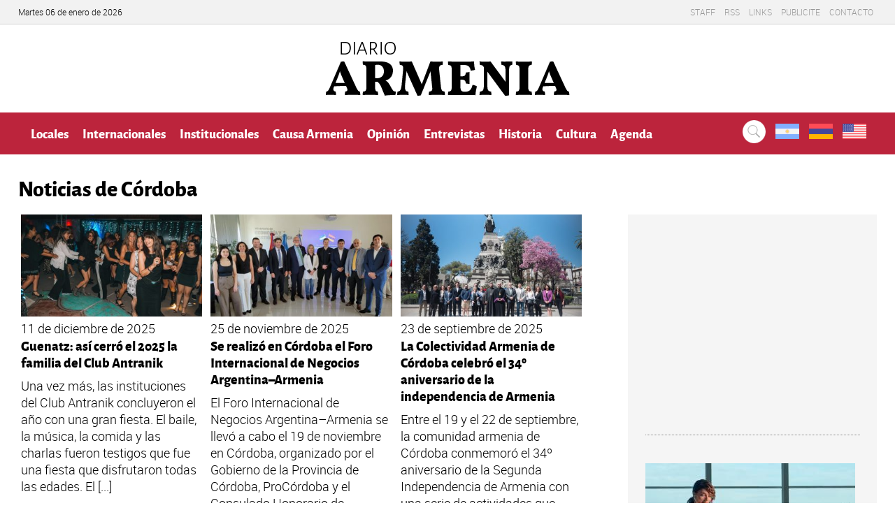

--- FILE ---
content_type: text/html; charset=UTF-8
request_url: https://www.diarioarmenia.org.ar/category/noticias-locales/argentina/cordoba/
body_size: 12842
content:
<!DOCTYPE HTML>
<html lang="es">
<head>
	<meta charset="UTF-8">
	<meta name="viewport" content="width=device-width, initial-scale=1, maximum-scale=1">
	
	<title>
		Córdoba - Diario Armenia
	</title>
	  
	
	<!--<link rel="stylesheet" href="/css/idangerous.swiper.css" />-->
	<link rel="stylesheet" href="https://www.diarioarmenia.org.ar/wp-content/themes/Armenia2020/css/responsive-nav.css" />
	<!--<link rel="stylesheet" href="/css/validationEngine.jquery.css" />-->
	<link rel="stylesheet" href="https://www.diarioarmenia.org.ar/wp-content/themes/Armenia2020/css/slick.css" />
	<link rel="stylesheet" href="https://www.diarioarmenia.org.ar/wp-content/themes/Armenia2020/style.css" />
	
	
	<script type="text/javascript" src="//code.jquery.com/jquery-1.11.0.min.js"></script>
	<!--[if lt IE 9]><script src="https://www.diarioarmenia.org.ar/wp-content/themes/Armenia2020/js/html5shiv.js"></script><![endif]-->	
	
	<!--<script src="/js/idangerous.swiper-2.1.min.js"></script>-->
	<script src="https://www.diarioarmenia.org.ar/wp-content/themes/Armenia2020/js/responsive-nav.js"></script>

	
	<!-- Inicio compartir en FB  -->
		 
			<meta property="og:type" content="article" />
	   <meta property="og:title" content="Diario Armenia" />
		<meta property="og:url" content="https://www.diarioarmenia.org.ar"/>
		<meta property="og:description" content="Noticias de Armenia en Argentina" />
		<meta property="og:image" content="https://www.diarioarmenia.org.ar/wp-content/uploads/2025/12/WhatsApp-Image-2025-12-11-at-21.17.572.jpeg" />
		
	<link rel="stylesheet" href="https://use.fontawesome.com/releases/v5.3.1/css/all.css" integrity="sha384-mzrmE5qonljUremFsqc01SB46JvROS7bZs3IO2EmfFsd15uHvIt+Y8vEf7N7fWAU" crossorigin="anonymous">
	
	<!-- Fin compartir en FB -->
	<div id="fb-root"></div>
	<script>
		// face
		(function(d, s, id) {
		  var js, fjs = d.getElementsByTagName(s)[0];
		  if (d.getElementById(id)) return;
		  js = d.createElement(s); js.id = id;
		  js.src = "//connect.facebook.net/es_LA/sdk.js#xfbml=1&appId=673360356094084&version=v2.0";
		  fjs.parentNode.insertBefore(js, fjs);
		}(document, 'script', 'facebook-jssdk'));
	
		// adwords
	  (function(i,s,o,g,r,a,m){i['GoogleAnalyticsObject']=r;i[r]=i[r]||function(){
	  (i[r].q=i[r].q||[]).push(arguments)},i[r].l=1*new Date();a=s.createElement(o),
	  m=s.getElementsByTagName(o)[0];a.async=1;a.src=g;m.parentNode.insertBefore(a,m)
	  })(window,document,'script','//www.google-analytics.com/analytics.js','ga');

	  ga('create', 'UA-56352991-1', 'auto');
	  ga('send', 'pageview');

	</script>
	
	<meta name='robots' content='max-image-preview:large' />
<link rel='dns-prefetch' href='//www.googletagmanager.com' />
<link rel='dns-prefetch' href='//pagead2.googlesyndication.com' />
<link rel="alternate" type="application/rss+xml" title="Diario Armenia &raquo; Categoría Córdoba del feed" href="https://www.diarioarmenia.org.ar/category/noticias-locales/argentina/cordoba/feed/" />
<script type="text/javascript">
window._wpemojiSettings = {"baseUrl":"https:\/\/s.w.org\/images\/core\/emoji\/14.0.0\/72x72\/","ext":".png","svgUrl":"https:\/\/s.w.org\/images\/core\/emoji\/14.0.0\/svg\/","svgExt":".svg","source":{"concatemoji":"https:\/\/www.diarioarmenia.org.ar\/wp-includes\/js\/wp-emoji-release.min.js?ver=6.2.8"}};
/*! This file is auto-generated */
!function(e,a,t){var n,r,o,i=a.createElement("canvas"),p=i.getContext&&i.getContext("2d");function s(e,t){p.clearRect(0,0,i.width,i.height),p.fillText(e,0,0);e=i.toDataURL();return p.clearRect(0,0,i.width,i.height),p.fillText(t,0,0),e===i.toDataURL()}function c(e){var t=a.createElement("script");t.src=e,t.defer=t.type="text/javascript",a.getElementsByTagName("head")[0].appendChild(t)}for(o=Array("flag","emoji"),t.supports={everything:!0,everythingExceptFlag:!0},r=0;r<o.length;r++)t.supports[o[r]]=function(e){if(p&&p.fillText)switch(p.textBaseline="top",p.font="600 32px Arial",e){case"flag":return s("\ud83c\udff3\ufe0f\u200d\u26a7\ufe0f","\ud83c\udff3\ufe0f\u200b\u26a7\ufe0f")?!1:!s("\ud83c\uddfa\ud83c\uddf3","\ud83c\uddfa\u200b\ud83c\uddf3")&&!s("\ud83c\udff4\udb40\udc67\udb40\udc62\udb40\udc65\udb40\udc6e\udb40\udc67\udb40\udc7f","\ud83c\udff4\u200b\udb40\udc67\u200b\udb40\udc62\u200b\udb40\udc65\u200b\udb40\udc6e\u200b\udb40\udc67\u200b\udb40\udc7f");case"emoji":return!s("\ud83e\udef1\ud83c\udffb\u200d\ud83e\udef2\ud83c\udfff","\ud83e\udef1\ud83c\udffb\u200b\ud83e\udef2\ud83c\udfff")}return!1}(o[r]),t.supports.everything=t.supports.everything&&t.supports[o[r]],"flag"!==o[r]&&(t.supports.everythingExceptFlag=t.supports.everythingExceptFlag&&t.supports[o[r]]);t.supports.everythingExceptFlag=t.supports.everythingExceptFlag&&!t.supports.flag,t.DOMReady=!1,t.readyCallback=function(){t.DOMReady=!0},t.supports.everything||(n=function(){t.readyCallback()},a.addEventListener?(a.addEventListener("DOMContentLoaded",n,!1),e.addEventListener("load",n,!1)):(e.attachEvent("onload",n),a.attachEvent("onreadystatechange",function(){"complete"===a.readyState&&t.readyCallback()})),(e=t.source||{}).concatemoji?c(e.concatemoji):e.wpemoji&&e.twemoji&&(c(e.twemoji),c(e.wpemoji)))}(window,document,window._wpemojiSettings);
</script>
<!-- diarioarmenia.org.ar is managing ads with Advanced Ads – https://wpadvancedads.com/ --><script data-wpfc-render="false" id="diari-ready">
			window.advanced_ads_ready=function(e,a){a=a||"complete";var d=function(e){return"interactive"===a?"loading"!==e:"complete"===e};d(document.readyState)?e():document.addEventListener("readystatechange",(function(a){d(a.target.readyState)&&e()}),{once:"interactive"===a})},window.advanced_ads_ready_queue=window.advanced_ads_ready_queue||[];		</script>
		<style type="text/css">
img.wp-smiley,
img.emoji {
	display: inline !important;
	border: none !important;
	box-shadow: none !important;
	height: 1em !important;
	width: 1em !important;
	margin: 0 0.07em !important;
	vertical-align: -0.1em !important;
	background: none !important;
	padding: 0 !important;
}
</style>
	<link rel='stylesheet' id='wp-block-library-css' href='https://www.diarioarmenia.org.ar/wp-includes/css/dist/block-library/style.min.css?ver=6.2.8' type='text/css' media='all' />
<link rel='stylesheet' id='classic-theme-styles-css' href='https://www.diarioarmenia.org.ar/wp-includes/css/classic-themes.min.css?ver=6.2.8' type='text/css' media='all' />
<style id='global-styles-inline-css' type='text/css'>
body{--wp--preset--color--black: #000000;--wp--preset--color--cyan-bluish-gray: #abb8c3;--wp--preset--color--white: #ffffff;--wp--preset--color--pale-pink: #f78da7;--wp--preset--color--vivid-red: #cf2e2e;--wp--preset--color--luminous-vivid-orange: #ff6900;--wp--preset--color--luminous-vivid-amber: #fcb900;--wp--preset--color--light-green-cyan: #7bdcb5;--wp--preset--color--vivid-green-cyan: #00d084;--wp--preset--color--pale-cyan-blue: #8ed1fc;--wp--preset--color--vivid-cyan-blue: #0693e3;--wp--preset--color--vivid-purple: #9b51e0;--wp--preset--gradient--vivid-cyan-blue-to-vivid-purple: linear-gradient(135deg,rgba(6,147,227,1) 0%,rgb(155,81,224) 100%);--wp--preset--gradient--light-green-cyan-to-vivid-green-cyan: linear-gradient(135deg,rgb(122,220,180) 0%,rgb(0,208,130) 100%);--wp--preset--gradient--luminous-vivid-amber-to-luminous-vivid-orange: linear-gradient(135deg,rgba(252,185,0,1) 0%,rgba(255,105,0,1) 100%);--wp--preset--gradient--luminous-vivid-orange-to-vivid-red: linear-gradient(135deg,rgba(255,105,0,1) 0%,rgb(207,46,46) 100%);--wp--preset--gradient--very-light-gray-to-cyan-bluish-gray: linear-gradient(135deg,rgb(238,238,238) 0%,rgb(169,184,195) 100%);--wp--preset--gradient--cool-to-warm-spectrum: linear-gradient(135deg,rgb(74,234,220) 0%,rgb(151,120,209) 20%,rgb(207,42,186) 40%,rgb(238,44,130) 60%,rgb(251,105,98) 80%,rgb(254,248,76) 100%);--wp--preset--gradient--blush-light-purple: linear-gradient(135deg,rgb(255,206,236) 0%,rgb(152,150,240) 100%);--wp--preset--gradient--blush-bordeaux: linear-gradient(135deg,rgb(254,205,165) 0%,rgb(254,45,45) 50%,rgb(107,0,62) 100%);--wp--preset--gradient--luminous-dusk: linear-gradient(135deg,rgb(255,203,112) 0%,rgb(199,81,192) 50%,rgb(65,88,208) 100%);--wp--preset--gradient--pale-ocean: linear-gradient(135deg,rgb(255,245,203) 0%,rgb(182,227,212) 50%,rgb(51,167,181) 100%);--wp--preset--gradient--electric-grass: linear-gradient(135deg,rgb(202,248,128) 0%,rgb(113,206,126) 100%);--wp--preset--gradient--midnight: linear-gradient(135deg,rgb(2,3,129) 0%,rgb(40,116,252) 100%);--wp--preset--duotone--dark-grayscale: url('#wp-duotone-dark-grayscale');--wp--preset--duotone--grayscale: url('#wp-duotone-grayscale');--wp--preset--duotone--purple-yellow: url('#wp-duotone-purple-yellow');--wp--preset--duotone--blue-red: url('#wp-duotone-blue-red');--wp--preset--duotone--midnight: url('#wp-duotone-midnight');--wp--preset--duotone--magenta-yellow: url('#wp-duotone-magenta-yellow');--wp--preset--duotone--purple-green: url('#wp-duotone-purple-green');--wp--preset--duotone--blue-orange: url('#wp-duotone-blue-orange');--wp--preset--font-size--small: 13px;--wp--preset--font-size--medium: 20px;--wp--preset--font-size--large: 36px;--wp--preset--font-size--x-large: 42px;--wp--preset--spacing--20: 0.44rem;--wp--preset--spacing--30: 0.67rem;--wp--preset--spacing--40: 1rem;--wp--preset--spacing--50: 1.5rem;--wp--preset--spacing--60: 2.25rem;--wp--preset--spacing--70: 3.38rem;--wp--preset--spacing--80: 5.06rem;--wp--preset--shadow--natural: 6px 6px 9px rgba(0, 0, 0, 0.2);--wp--preset--shadow--deep: 12px 12px 50px rgba(0, 0, 0, 0.4);--wp--preset--shadow--sharp: 6px 6px 0px rgba(0, 0, 0, 0.2);--wp--preset--shadow--outlined: 6px 6px 0px -3px rgba(255, 255, 255, 1), 6px 6px rgba(0, 0, 0, 1);--wp--preset--shadow--crisp: 6px 6px 0px rgba(0, 0, 0, 1);}:where(.is-layout-flex){gap: 0.5em;}body .is-layout-flow > .alignleft{float: left;margin-inline-start: 0;margin-inline-end: 2em;}body .is-layout-flow > .alignright{float: right;margin-inline-start: 2em;margin-inline-end: 0;}body .is-layout-flow > .aligncenter{margin-left: auto !important;margin-right: auto !important;}body .is-layout-constrained > .alignleft{float: left;margin-inline-start: 0;margin-inline-end: 2em;}body .is-layout-constrained > .alignright{float: right;margin-inline-start: 2em;margin-inline-end: 0;}body .is-layout-constrained > .aligncenter{margin-left: auto !important;margin-right: auto !important;}body .is-layout-constrained > :where(:not(.alignleft):not(.alignright):not(.alignfull)){max-width: var(--wp--style--global--content-size);margin-left: auto !important;margin-right: auto !important;}body .is-layout-constrained > .alignwide{max-width: var(--wp--style--global--wide-size);}body .is-layout-flex{display: flex;}body .is-layout-flex{flex-wrap: wrap;align-items: center;}body .is-layout-flex > *{margin: 0;}:where(.wp-block-columns.is-layout-flex){gap: 2em;}.has-black-color{color: var(--wp--preset--color--black) !important;}.has-cyan-bluish-gray-color{color: var(--wp--preset--color--cyan-bluish-gray) !important;}.has-white-color{color: var(--wp--preset--color--white) !important;}.has-pale-pink-color{color: var(--wp--preset--color--pale-pink) !important;}.has-vivid-red-color{color: var(--wp--preset--color--vivid-red) !important;}.has-luminous-vivid-orange-color{color: var(--wp--preset--color--luminous-vivid-orange) !important;}.has-luminous-vivid-amber-color{color: var(--wp--preset--color--luminous-vivid-amber) !important;}.has-light-green-cyan-color{color: var(--wp--preset--color--light-green-cyan) !important;}.has-vivid-green-cyan-color{color: var(--wp--preset--color--vivid-green-cyan) !important;}.has-pale-cyan-blue-color{color: var(--wp--preset--color--pale-cyan-blue) !important;}.has-vivid-cyan-blue-color{color: var(--wp--preset--color--vivid-cyan-blue) !important;}.has-vivid-purple-color{color: var(--wp--preset--color--vivid-purple) !important;}.has-black-background-color{background-color: var(--wp--preset--color--black) !important;}.has-cyan-bluish-gray-background-color{background-color: var(--wp--preset--color--cyan-bluish-gray) !important;}.has-white-background-color{background-color: var(--wp--preset--color--white) !important;}.has-pale-pink-background-color{background-color: var(--wp--preset--color--pale-pink) !important;}.has-vivid-red-background-color{background-color: var(--wp--preset--color--vivid-red) !important;}.has-luminous-vivid-orange-background-color{background-color: var(--wp--preset--color--luminous-vivid-orange) !important;}.has-luminous-vivid-amber-background-color{background-color: var(--wp--preset--color--luminous-vivid-amber) !important;}.has-light-green-cyan-background-color{background-color: var(--wp--preset--color--light-green-cyan) !important;}.has-vivid-green-cyan-background-color{background-color: var(--wp--preset--color--vivid-green-cyan) !important;}.has-pale-cyan-blue-background-color{background-color: var(--wp--preset--color--pale-cyan-blue) !important;}.has-vivid-cyan-blue-background-color{background-color: var(--wp--preset--color--vivid-cyan-blue) !important;}.has-vivid-purple-background-color{background-color: var(--wp--preset--color--vivid-purple) !important;}.has-black-border-color{border-color: var(--wp--preset--color--black) !important;}.has-cyan-bluish-gray-border-color{border-color: var(--wp--preset--color--cyan-bluish-gray) !important;}.has-white-border-color{border-color: var(--wp--preset--color--white) !important;}.has-pale-pink-border-color{border-color: var(--wp--preset--color--pale-pink) !important;}.has-vivid-red-border-color{border-color: var(--wp--preset--color--vivid-red) !important;}.has-luminous-vivid-orange-border-color{border-color: var(--wp--preset--color--luminous-vivid-orange) !important;}.has-luminous-vivid-amber-border-color{border-color: var(--wp--preset--color--luminous-vivid-amber) !important;}.has-light-green-cyan-border-color{border-color: var(--wp--preset--color--light-green-cyan) !important;}.has-vivid-green-cyan-border-color{border-color: var(--wp--preset--color--vivid-green-cyan) !important;}.has-pale-cyan-blue-border-color{border-color: var(--wp--preset--color--pale-cyan-blue) !important;}.has-vivid-cyan-blue-border-color{border-color: var(--wp--preset--color--vivid-cyan-blue) !important;}.has-vivid-purple-border-color{border-color: var(--wp--preset--color--vivid-purple) !important;}.has-vivid-cyan-blue-to-vivid-purple-gradient-background{background: var(--wp--preset--gradient--vivid-cyan-blue-to-vivid-purple) !important;}.has-light-green-cyan-to-vivid-green-cyan-gradient-background{background: var(--wp--preset--gradient--light-green-cyan-to-vivid-green-cyan) !important;}.has-luminous-vivid-amber-to-luminous-vivid-orange-gradient-background{background: var(--wp--preset--gradient--luminous-vivid-amber-to-luminous-vivid-orange) !important;}.has-luminous-vivid-orange-to-vivid-red-gradient-background{background: var(--wp--preset--gradient--luminous-vivid-orange-to-vivid-red) !important;}.has-very-light-gray-to-cyan-bluish-gray-gradient-background{background: var(--wp--preset--gradient--very-light-gray-to-cyan-bluish-gray) !important;}.has-cool-to-warm-spectrum-gradient-background{background: var(--wp--preset--gradient--cool-to-warm-spectrum) !important;}.has-blush-light-purple-gradient-background{background: var(--wp--preset--gradient--blush-light-purple) !important;}.has-blush-bordeaux-gradient-background{background: var(--wp--preset--gradient--blush-bordeaux) !important;}.has-luminous-dusk-gradient-background{background: var(--wp--preset--gradient--luminous-dusk) !important;}.has-pale-ocean-gradient-background{background: var(--wp--preset--gradient--pale-ocean) !important;}.has-electric-grass-gradient-background{background: var(--wp--preset--gradient--electric-grass) !important;}.has-midnight-gradient-background{background: var(--wp--preset--gradient--midnight) !important;}.has-small-font-size{font-size: var(--wp--preset--font-size--small) !important;}.has-medium-font-size{font-size: var(--wp--preset--font-size--medium) !important;}.has-large-font-size{font-size: var(--wp--preset--font-size--large) !important;}.has-x-large-font-size{font-size: var(--wp--preset--font-size--x-large) !important;}
.wp-block-navigation a:where(:not(.wp-element-button)){color: inherit;}
:where(.wp-block-columns.is-layout-flex){gap: 2em;}
.wp-block-pullquote{font-size: 1.5em;line-height: 1.6;}
</style>
<link rel='stylesheet' id='searchandfilter-css' href='https://www.diarioarmenia.org.ar/wp-content/plugins/search-filter/style.css?ver=1' type='text/css' media='all' />
<link rel='stylesheet' id='uaf_client_css-css' href='https://www.diarioarmenia.org.ar/wp-content/uploads/useanyfont/uaf.css?ver=1715040035' type='text/css' media='all' />
<link rel='stylesheet' id='heateor_sss_frontend_css-css' href='https://www.diarioarmenia.org.ar/wp-content/plugins/sassy-social-share/public/css/sassy-social-share-public.css?ver=3.3.79' type='text/css' media='all' />
<style id='heateor_sss_frontend_css-inline-css' type='text/css'>
.heateor_sss_button_instagram span.heateor_sss_svg,a.heateor_sss_instagram span.heateor_sss_svg{background:radial-gradient(circle at 30% 107%,#fdf497 0,#fdf497 5%,#fd5949 45%,#d6249f 60%,#285aeb 90%)}.heateor_sss_horizontal_sharing .heateor_sss_svg,.heateor_sss_standard_follow_icons_container .heateor_sss_svg{color:#fff;border-width:0px;border-style:solid;border-color:transparent}.heateor_sss_horizontal_sharing .heateorSssTCBackground{color:#666}.heateor_sss_horizontal_sharing span.heateor_sss_svg:hover,.heateor_sss_standard_follow_icons_container span.heateor_sss_svg:hover{border-color:transparent;}.heateor_sss_vertical_sharing span.heateor_sss_svg,.heateor_sss_floating_follow_icons_container span.heateor_sss_svg{color:#fff;border-width:0px;border-style:solid;border-color:transparent;}.heateor_sss_vertical_sharing .heateorSssTCBackground{color:#666;}.heateor_sss_vertical_sharing span.heateor_sss_svg:hover,.heateor_sss_floating_follow_icons_container span.heateor_sss_svg:hover{border-color:transparent;}@media screen and (max-width:783px) {.heateor_sss_vertical_sharing{display:none!important}}
</style>
<script type='text/javascript' src='https://www.diarioarmenia.org.ar/wp-includes/js/jquery/jquery.min.js?ver=3.6.4' id='jquery-core-js'></script>
<script type='text/javascript' src='https://www.diarioarmenia.org.ar/wp-includes/js/jquery/jquery-migrate.min.js?ver=3.4.0' id='jquery-migrate-js'></script>
<script type='text/javascript' src='https://www.diarioarmenia.org.ar/wp-content/plugins/jquery-vertical-accordion-menu/js/jquery.hoverIntent.minified.js?ver=6.2.8' id='jqueryhoverintent-js'></script>
<script type='text/javascript' src='https://www.diarioarmenia.org.ar/wp-content/plugins/jquery-vertical-accordion-menu/js/jquery.cookie.js?ver=6.2.8' id='jquerycookie-js'></script>
<script type='text/javascript' src='https://www.diarioarmenia.org.ar/wp-content/plugins/jquery-vertical-accordion-menu/js/jquery.dcjqaccordion.2.9.js?ver=6.2.8' id='dcjqaccordion-js'></script>
<link rel="https://api.w.org/" href="https://www.diarioarmenia.org.ar/wp-json/" /><link rel="alternate" type="application/json" href="https://www.diarioarmenia.org.ar/wp-json/wp/v2/categories/78" /><link rel="EditURI" type="application/rsd+xml" title="RSD" href="https://www.diarioarmenia.org.ar/xmlrpc.php?rsd" />
<link rel="wlwmanifest" type="application/wlwmanifest+xml" href="https://www.diarioarmenia.org.ar/wp-includes/wlwmanifest.xml" />
<meta name="generator" content="WordPress 6.2.8" />
<meta name="generator" content="Site Kit by Google 1.126.0" />
<!-- Metaetiquetas de Google AdSense añadidas por Site Kit -->
<meta name="google-adsense-platform-account" content="ca-host-pub-2644536267352236">
<meta name="google-adsense-platform-domain" content="sitekit.withgoogle.com">
<!-- Acabar con las metaetiquetas de Google AdSense añadidas por Site Kit -->

<!-- Fragmento de código de Google Adsense añadido por Site Kit -->
<script async="async" src="https://pagead2.googlesyndication.com/pagead/js/adsbygoogle.js?client=ca-pub-8888550733174636&amp;host=ca-host-pub-2644536267352236" crossorigin="anonymous" type="text/javascript"></script>

<!-- Final del fragmento de código de Google Adsense añadido por Site Kit -->
<link rel="icon" href="https://www.diarioarmenia.org.ar/wp-content/uploads/2020/02/cropped-512-1-32x32.png" sizes="32x32" />
<link rel="icon" href="https://www.diarioarmenia.org.ar/wp-content/uploads/2020/02/cropped-512-1-192x192.png" sizes="192x192" />
<link rel="apple-touch-icon" href="https://www.diarioarmenia.org.ar/wp-content/uploads/2020/02/cropped-512-1-180x180.png" />
<meta name="msapplication-TileImage" content="https://www.diarioarmenia.org.ar/wp-content/uploads/2020/02/cropped-512-1-270x270.png" />
	<script data-ad-client="ca-pub-8888550733174636" async src="https://pagead2.googlesyndication.com/pagead/js/adsbygoogle.js"></script>
	
<!-- Google Tag Manager -->
<script>(function(w,d,s,l,i){w[l]=w[l]||[];w[l].push({'gtm.start':
new Date().getTime(),event:'gtm.js'});var f=d.getElementsByTagName(s)[0],
j=d.createElement(s),dl=l!='dataLayer'?'&l='+l:'';j.async=true;j.src=
'https://www.googletagmanager.com/gtm.js?id='+i+dl;f.parentNode.insertBefore(j,f);
})(window,document,'script','dataLayer','GTM-PWV3VC4');</script>
<!-- End Google Tag Manager -->

</head>

<body data-rsssl=1  class="archive category category-cordoba category-78 parent-id-0 aa-prefix-diari-" >
<!-- Google Tag Manager (noscript) -->
<noscript><iframe src="https://www.googletagmanager.com/ns.html?id=GTM-PWV3VC4"
height="0" width="0" style="display:none;visibility:hidden"></iframe></noscript>
<!-- End Google Tag Manager (noscript) -->	
	<header>
		
		<div class="menusec">
			<div class="clear">
				<span class="date">
				
					Martes 06 de enero de 2026				
				</span>
				
				<div class="secundario"><ul id="menu-menu_secundario" class="menu"><li id="menu-item-79" class="menu-item menu-item-type-post_type menu-item-object-page menu-item-79"><a href="https://www.diarioarmenia.org.ar/staff/">Staff</a></li>
<li id="menu-item-1134" class="menu-item menu-item-type-custom menu-item-object-custom menu-item-1134"><a title="Feed RSS" href="https://www.diarioarmenia.org.ar/rss">RSS</a></li>
<li id="menu-item-113" class="menu-item menu-item-type-custom menu-item-object-custom menu-item-113"><a href="#flexiselDemo1">Links</a></li>
<li id="menu-item-179" class="menu-item menu-item-type-post_type menu-item-object-page menu-item-179"><a href="https://www.diarioarmenia.org.ar/publicite/">Publicite</a></li>
<li id="menu-item-78" class="menu-item menu-item-type-post_type menu-item-object-page menu-item-78"><a href="https://www.diarioarmenia.org.ar/contacto/">Contacto</a></li>
</ul></div>				
			</div>
		</div>
		
		<div class="encabezado">
			
			<div class="clear center">
				
				<!--<a href="#" title="bupi" class="bupi"><img src="/images/banner-horizontal.jpg" alt="Ejemplo" /></a>	-->
				
							
						<h2>
							<a class="logo" href="https://www.diarioarmenia.org.ar" title="Diaro Armenia" >
								<img src="https://www.diarioarmenia.org.ar/wp-content/themes/Armenia2020/images/logo-armenia.png" alt="Diario Armenia" />
								<!--Fundado el 24 de Abril 1931-->
							</a>
						</h2>					
								
					
						<!--<h2>
							<a class="logo" href="https://www.diarioarmenia.org.ar" title="Diaro Armenia" >
								<img src="https://www.diarioarmenia.org.ar/wp-content/themes/Armenia2020/images/logo-armenia.png" alt="Diario Armenia" />
							</a>
						</h2>-->

					 
					
					<!--<div class="clima carg">
						<div id="cont_df34efecbf7567606341c03d3dc7e189"><script type="text/javascript" async src="https://www.meteored.com.ar/wid_loader/df34efecbf7567606341c03d3dc7e189"></script></div> 
						<div id="cont_a11e85f5fa5cb2e5104ef3154433b311"><script type="text/javascript" async src="https://www.meteored.com.ar/wid_loader/a11e85f5fa5cb2e5104ef3154433b311"></script></div>
					</div>-->
				
			
			</div>
			
		</div>
		<!--<a class="idioarm" href="https://www.diarioarmenia.org.ar/lugares/" title="Noticias en idioma armenio">Noticias en idioma armenio</a>-->
		
		<div class="menuprincipal">
			
			<div class="clear">
			
				<div class="menu-menu2020-container"><ul id="menu-menu2020" class="menu"><li id="menu-item-30223" class="menu-item menu-item-type-taxonomy menu-item-object-category current-category-ancestor menu-item-30223"><a href="https://www.diarioarmenia.org.ar/category/noticias-locales/">Locales</a></li>
<li id="menu-item-30224" class="menu-item menu-item-type-taxonomy menu-item-object-category menu-item-30224"><a href="https://www.diarioarmenia.org.ar/category/noticias-internacionales/">Internacionales</a></li>
<li id="menu-item-30230" class="menu-item menu-item-type-taxonomy menu-item-object-category menu-item-30230"><a href="https://www.diarioarmenia.org.ar/category/institucionales/">Institucionales</a></li>
<li id="menu-item-30235" class="menu-item menu-item-type-taxonomy menu-item-object-category menu-item-30235"><a href="https://www.diarioarmenia.org.ar/category/causa-armenia/">Causa Armenia</a></li>
<li id="menu-item-30225" class="menu-item menu-item-type-taxonomy menu-item-object-category menu-item-30225"><a href="https://www.diarioarmenia.org.ar/category/opinion/">Opinión</a></li>
<li id="menu-item-30231" class="menu-item menu-item-type-taxonomy menu-item-object-category menu-item-30231"><a href="https://www.diarioarmenia.org.ar/category/entrevistas/">Entrevistas</a></li>
<li id="menu-item-30232" class="menu-item menu-item-type-taxonomy menu-item-object-category menu-item-30232"><a href="https://www.diarioarmenia.org.ar/category/historia/">Historia</a></li>
<li id="menu-item-30233" class="menu-item menu-item-type-taxonomy menu-item-object-category menu-item-30233"><a href="https://www.diarioarmenia.org.ar/category/cultura/">Cultura</a></li>
<li id="menu-item-30236" class="menu-item menu-item-type-taxonomy menu-item-object-category menu-item-30236"><a href="https://www.diarioarmenia.org.ar/category/agenda/">Agenda</a></li>
</ul></div>			
				<ul class="social">
					<li>
						<a href="https://www.diarioarmenia.org.ar/?page_id=173" title="Buscar...">
							<img src="https://www.diarioarmenia.org.ar/wp-content/themes/Armenia2020/images/icon-search.png" alt="Buscar" />
						</a>
					</li>
					<li>
						<a href="https://www.diarioarmenia.org.ar" title="" >
							<img src="https://www.diarioarmenia.org.ar/wp-content/themes/Armenia2020/images/argentina.png" alt="" />
						</a>
					</li>
					<li>
						<a href="https://www.diarioarmenia.org.ar/armenian" title="" >
							<img src="https://www.diarioarmenia.org.ar/wp-content/themes/Armenia2020/images/armenia.png" alt="" />
						</a>
					</li>
					<li>
						<a href="https://www.diarioarmenia.org.ar/english" title="" >
							<img src="https://www.diarioarmenia.org.ar/wp-content/themes/Armenia2020/images/united-states.png" alt="" />
						</a>
					</li>
					
					<!--<li>
						<a class="search-btn" title="Buscar...">
							<img src="/images/icon-search.png" alt="Buscar" />
						</a>
					</li>
					<li>
						<a href="https://www.facebook.com/Diario-ARMENIA-de-Buenos-Aires-121975014117/" title="Facebok" target="_blank">
							<img src="/images/icon-facebook.png" alt="Facebok" />
						</a>
					</li>
					<li>
						<a href="https://twitter.com/diarioarmenia" title="Twitter" target="_blank">
							<img src="/images/icon-twitter.png" alt="Twitter" />
						</a>
					</li>	-->				
				</ul>
				
				<!--<div class="search">
										<a href="/?page_id=173" target="_blank" title="Búsqueda avanzada">Búsqueda avanzada</a>
				</div>-->
				
			</div>
			
		</div>
		<!--<div class="menusecun">
			
			<div class="clear">
			
							
				
				
			</div>
			
		</div>-->
		
	</header>
				
				
				
				
				
		
	
	<div class="categorias clear">
			
			
		<h1 class="c">Noticias de Córdoba</h1>
			
	
		<div class="notas">
			
						
			    			
				<article class="nota">
			
					<div class="photo">
					
						<a href="https://www.diarioarmenia.org.ar/guenatz-asi-cerro-el-2025-la-familia-del-club-antranik/" title="Guenatz: así cerró el 2025 la familia del Club Antranik">
							<img width="355" height="200" src="https://www.diarioarmenia.org.ar/wp-content/uploads/2025/12/WhatsApp-Image-2025-12-11-at-21.17.572-355x200.jpeg" class="attachment-home_thumbs size-home_thumbs wp-post-image" alt="" decoding="async" />						</a>
						
					</div>
					
					<div class="content">
						
						<span class="categ">11 de diciembre de 2025</span>
						
						<h3><a href="https://www.diarioarmenia.org.ar/guenatz-asi-cerro-el-2025-la-familia-del-club-antranik/" title="Guenatz: así cerró el 2025 la familia del Club Antranik" >Guenatz: así cerró el 2025 la familia del Club Antranik</a></h3>
						



Una vez más, las instituciones del Club Antranik concluyeron el año con una gran fiesta. El baile, la música, la comida y las charlas fueron testigos que fue una fiesta que disfrutaron todas las edades.



El [...]						
					</div>
				
				</article>
			
							
			    			
				<article class="nota">
			
					<div class="photo">
					
						<a href="https://www.diarioarmenia.org.ar/se-realizo-en-cordoba-el-foro-internacional-de-negocios-argentina-armenia/" title="Se realizó en Córdoba el Foro Internacional de Negocios Argentina–Armenia">
							<img width="355" height="200" src="https://www.diarioarmenia.org.ar/wp-content/uploads/2025/11/586349890_10231192578226302_3117156573278219066_n-355x200.jpg" class="attachment-home_thumbs size-home_thumbs wp-post-image" alt="" decoding="async" loading="lazy" />						</a>
						
					</div>
					
					<div class="content">
						
						<span class="categ">25 de noviembre de 2025</span>
						
						<h3><a href="https://www.diarioarmenia.org.ar/se-realizo-en-cordoba-el-foro-internacional-de-negocios-argentina-armenia/" title="Se realizó en Córdoba el Foro Internacional de Negocios Argentina–Armenia" >Se realizó en Córdoba el Foro Internacional de Negocios Argentina–Armenia</a></h3>
						



El Foro Internacional de Negocios Argentina–Armenia se llevó a cabo el 19 de noviembre en Córdoba, organizado por el Gobierno de la Provincia de Córdoba, ProCórdoba y el Consulado Honorario de Armenia, con el objetivo [...]						
					</div>
				
				</article>
			
							
			    			
				<article class="nota">
			
					<div class="photo">
					
						<a href="https://www.diarioarmenia.org.ar/la-colectividad-armenia-de-cordoba-celebro-el-34o-aniversario-de-la-independencia-de-armenia/" title="La Colectividad Armenia de Córdoba celebró el 34º aniversario de la independencia de Armenia">
							<img width="355" height="200" src="https://www.diarioarmenia.org.ar/wp-content/uploads/2025/09/DSC06344-355x200.jpg" class="attachment-home_thumbs size-home_thumbs wp-post-image" alt="" decoding="async" loading="lazy" />						</a>
						
					</div>
					
					<div class="content">
						
						<span class="categ">23 de septiembre de 2025</span>
						
						<h3><a href="https://www.diarioarmenia.org.ar/la-colectividad-armenia-de-cordoba-celebro-el-34o-aniversario-de-la-independencia-de-armenia/" title="La Colectividad Armenia de Córdoba celebró el 34º aniversario de la independencia de Armenia" >La Colectividad Armenia de Córdoba celebró el 34º aniversario de la independencia de Armenia</a></h3>
						







Entre el 19 y el 22 de septiembre, la comunidad armenia de Córdoba conmemoró el 34º aniversario de la Segunda Independencia de Armenia con una serie de actividades que incluyeron la inauguración de la muestra [...]						
					</div>
				
				</article>
			
							
			    			
				<article class="nota">
			
					<div class="photo">
					
						<a href="https://www.diarioarmenia.org.ar/el-consejo-nacional-armenio-se-reunio-con-el-viceintendente-de-la-ciudad-de-cordoba-javier-pretto/" title="El Consejo Nacional Armenio se reunió con el Viceintendente de la Ciudad de Córdoba, Javier Pretto">
							<img width="355" height="200" src="https://www.diarioarmenia.org.ar/wp-content/uploads/2025/09/Sin-titulo-7-355x200.jpg" class="attachment-home_thumbs size-home_thumbs wp-post-image" alt="" decoding="async" loading="lazy" />						</a>
						
					</div>
					
					<div class="content">
						
						<span class="categ">20 de septiembre de 2025</span>
						
						<h3><a href="https://www.diarioarmenia.org.ar/el-consejo-nacional-armenio-se-reunio-con-el-viceintendente-de-la-ciudad-de-cordoba-javier-pretto/" title="El Consejo Nacional Armenio se reunió con el Viceintendente de la Ciudad de Córdoba, Javier Pretto" >El Consejo Nacional Armenio se reunió con el Viceintendente de la Ciudad de Córdoba, Javier Pretto</a></h3>
						







El pasado 19 de septiembre, el Viceintendente de la Ciudad de Córdoba, Dr. Javier Pretto, recibió al Dr. Alfonso Tabakian, presidente de la Fundación del Consejo Nacional Armenio por los Derechos Humanos, en un encuentro [...]						
					</div>
				
				</article>
			
							
			    			
				<article class="nota">
			
					<div class="photo">
					
						<a href="https://www.diarioarmenia.org.ar/cordoba-celebro-la-independencia-de-la-republica-de-armenia/" title="Córdoba celebró la Independencia de la República de Armenia">
							<img width="355" height="200" src="https://www.diarioarmenia.org.ar/wp-content/uploads/2025/06/WhatsApp-Image-2025-06-02-at-16.20.18-355x200.jpeg" class="attachment-home_thumbs size-home_thumbs wp-post-image" alt="" decoding="async" loading="lazy" />						</a>
						
					</div>
					
					<div class="content">
						
						<span class="categ">02 de junio de 2025</span>
						
						<h3><a href="https://www.diarioarmenia.org.ar/cordoba-celebro-la-independencia-de-la-republica-de-armenia/" title="Córdoba celebró la Independencia de la República de Armenia" >Córdoba celebró la Independencia de la República de Armenia</a></h3>
						







Como es tradición cada año, el Comité Antranik de la FRA Tashnagtsutiún conmemoró el 28 de mayo de 1918 con un rico Herisé.



El domingo 1 de junio, y con la presencia de más de 160 [...]						
					</div>
				
				</article>
			
							
			    			
				<article class="nota">
			
					<div class="photo">
					
						<a href="https://www.diarioarmenia.org.ar/la-colectividad-armenia-de-cordoba-conmemoro-los-110-anos-del-genocidio-armenio-con-un-emotivo-homenaje-a-mujeres-resilientes/" title="La Colectividad Armenia de Córdoba conmemoró los 110 años del Genocidio Armenio con un emotivo homenaje a mujeres resilientes">
							<img width="355" height="200" src="https://www.diarioarmenia.org.ar/wp-content/uploads/2025/05/IMG_1718-355x200.jpg" class="attachment-home_thumbs size-home_thumbs wp-post-image" alt="" decoding="async" loading="lazy" />						</a>
						
					</div>
					
					<div class="content">
						
						<span class="categ">14 de mayo de 2025</span>
						
						<h3><a href="https://www.diarioarmenia.org.ar/la-colectividad-armenia-de-cordoba-conmemoro-los-110-anos-del-genocidio-armenio-con-un-emotivo-homenaje-a-mujeres-resilientes/" title="La Colectividad Armenia de Córdoba conmemoró los 110 años del Genocidio Armenio con un emotivo homenaje a mujeres resilientes" >La Colectividad Armenia de Córdoba conmemoró los 110 años del Genocidio Armenio con un emotivo homenaje a mujeres resilientes</a></h3>
						



 En el marco del 110º aniversario del Genocidio Armenio, la Colectividad Armenia de Córdoba realizó el conversatorio <strong>“Legados Vivos: Mujeres Resilientes”</strong>, un evento que combinó la memoria histórica con una profunda reflexión sobre los [...]						
					</div>
				
				</article>
			
							
			    			
				<article class="nota">
			
					<div class="photo">
					
						<a href="https://www.diarioarmenia.org.ar/decenas-de-jovenes-participaron-del-xxx-foro-educativo-estudiantil-sobre-el-genocidio-armenio-en-la-universidad-provincial-de-cordoba/" title="Decenas de jóvenes participaron del XXX Foro Educativo Estudiantil sobre el Genocidio Armenio en la Universidad Provincial de Córdoba">
							<img width="355" height="200" src="https://www.diarioarmenia.org.ar/wp-content/uploads/2025/05/2025-05-09_161928-355x200.jpg" class="attachment-home_thumbs size-home_thumbs wp-post-image" alt="" decoding="async" loading="lazy" />						</a>
						
					</div>
					
					<div class="content">
						
						<span class="categ">09 de mayo de 2025</span>
						
						<h3><a href="https://www.diarioarmenia.org.ar/decenas-de-jovenes-participaron-del-xxx-foro-educativo-estudiantil-sobre-el-genocidio-armenio-en-la-universidad-provincial-de-cordoba/" title="Decenas de jóvenes participaron del XXX Foro Educativo Estudiantil sobre el Genocidio Armenio en la Universidad Provincial de Córdoba" >Decenas de jóvenes participaron del XXX Foro Educativo Estudiantil sobre el Genocidio Armenio en la Universidad Provincial de Córdoba</a></h3>
						



Con el lema “¿Seremos capaces?”, estudiantes secundarios, docentes y miembros de la comunidad universitaria participaron el 7 de mayo del XXX Foro Educativo Estudiantil sobre el Genocidio Armenio, realizado en la Ciudad de las Artes [...]						
					</div>
				
				</article>
			
							
			    			
				<article class="nota">
			
					<div class="photo">
					
						<a href="https://www.diarioarmenia.org.ar/el-concejo-deliberante-de-cordoba-homenajeo-a-la-comunidad-armenia-en-el-110o-aniversario-del-genocidio-armenio/" title="El Concejo Deliberante de Córdoba homenajeó a la comunidad armenia en el 110º aniversario del Genocidio Armenio">
							<img width="355" height="200" src="https://www.diarioarmenia.org.ar/wp-content/uploads/2025/05/2025-05-09_012437-355x200.jpg" class="attachment-home_thumbs size-home_thumbs wp-post-image" alt="" decoding="async" loading="lazy" />						</a>
						
					</div>
					
					<div class="content">
						
						<span class="categ">09 de mayo de 2025</span>
						
						<h3><a href="https://www.diarioarmenia.org.ar/el-concejo-deliberante-de-cordoba-homenajeo-a-la-comunidad-armenia-en-el-110o-aniversario-del-genocidio-armenio/" title="El Concejo Deliberante de Córdoba homenajeó a la comunidad armenia en el 110º aniversario del Genocidio Armenio" >El Concejo Deliberante de Córdoba homenajeó a la comunidad armenia en el 110º aniversario del Genocidio Armenio</a></h3>
						



La ciudad de Córdoba conmemoró el 110º aniversario del Genocidio Armenio con un sentido homenaje en el Concejo Deliberante, donde se reconoció además el centenario de la colectividad armenia en la provincia. Durante la sesión [...]						
					</div>
				
				</article>
			
							
			    			
				<article class="nota">
			
					<div class="photo">
					
						<a href="https://www.diarioarmenia.org.ar/campana-de-donacion-de-sangre-de-hom-filial-sose-en-homenaje-al-110o-aniversario-del-genocidio-armenio/" title="Campaña de donación de sangre de HOM Filial Sosé en el Cabildo de Córdoba en homenaje al 110º aniversario del Genocidio Armenio">
							<img width="355" height="200" src="https://www.diarioarmenia.org.ar/wp-content/uploads/2025/04/WhatsApp-Image-2025-04-25-at-14.45.141-355x200.jpeg" class="attachment-home_thumbs size-home_thumbs wp-post-image" alt="" decoding="async" loading="lazy" />						</a>
						
					</div>
					
					<div class="content">
						
						<span class="categ">26 de abril de 2025</span>
						
						<h3><a href="https://www.diarioarmenia.org.ar/campana-de-donacion-de-sangre-de-hom-filial-sose-en-homenaje-al-110o-aniversario-del-genocidio-armenio/" title="Campaña de donación de sangre de HOM Filial Sosé en el Cabildo de Córdoba en homenaje al 110º aniversario del Genocidio Armenio" >Campaña de donación de sangre de HOM Filial Sosé en el Cabildo de Córdoba en homenaje al 110º aniversario del Genocidio Armenio</a></h3>
						



En el marco de las conmemoraciones por el 110º aniversario del Genocidio Armenio, el 24 de abril se llevó a cabo una campaña de donación de sangre organizada por la HOM Filial Sosé en el [...]						
					</div>
				
				</article>
			
							
			
			<ul class="paginado">
				<li class="next"></li>
				<li class="previous"><a href="https://www.diarioarmenia.org.ar/category/noticias-locales/argentina/cordoba/page/2/" ><- Anteriores</a></li>
			</ul>
			
		</div>
		
		<aside>
			
			<div class="widget_text widg"><div class="textwidget custom-html-widget"><script async src="https://pagead2.googlesyndication.com/pagead/js/adsbygoogle.js"></script>
<!-- Publicidad lateral -->
<ins class="adsbygoogle"
     style="display:block"
     data-ad-client="ca-pub-8888550733174636"
     data-ad-slot="4198881413"
     data-ad-format="auto"
     data-full-width-responsive="true"></ins>
<script>
     (adsbygoogle = window.adsbygoogle || []).push({});
</script></div></div><div class="widg"><a href="https://www.aeropuertosargentina.com/"><img src="https://www.diarioarmenia.org.ar/wp-content/uploads/2024/08/aa2000.jpg" alt=""  width="300" height="250"   /></a><a href="http://www.buenosaires.gob.ar/DescubrirBA"><img src="https://www.diarioarmenia.org.ar/wp-content/uploads/2023/10/banner-100k_300x300.jpg" alt=""  width="300" height="300"   /></a></div><div class="widg"><h3>¡Suscribite a nuestro newsletter semanal!</h3><script>(function() {
	window.mc4wp = window.mc4wp || {
		listeners: [],
		forms: {
			on: function(evt, cb) {
				window.mc4wp.listeners.push(
					{
						event   : evt,
						callback: cb
					}
				);
			}
		}
	}
})();
</script><!-- Mailchimp for WordPress v4.10.9 - https://wordpress.org/plugins/mailchimp-for-wp/ --><form id="mc4wp-form-1" class="mc4wp-form mc4wp-form-30980" method="post" data-id="30980" data-name="Newsletter Diario Armenia" ><div class="mc4wp-form-fields"> <div align="center"> 
   <img src="https://www.diarioarmenia.org.ar/wp-content/uploads/2020/04/Logo-newsletter.png"
width="40%" height="40%" 
<br/>
   <div align="left"> 
   <p>
    <label>Nombre</label><br/>
    <input type="text" name="FNAME" required="">
</p>
<p>
    <label>Apellido</label><br/>
    <input type="text" name="LNAME" required="">
</p>
<p>
    <label>Mail</label><br/>
    <input type="email" name="EMAIL"
    required="">
</p>
<p>
	<input type="submit" value="Registro" />
</p> </div> </div></div><label style="display: none !important;">Deja vacío este campo si eres humano: <input type="text" name="_mc4wp_honeypot" value="" tabindex="-1" autocomplete="off" /></label><input type="hidden" name="_mc4wp_timestamp" value="1767743564" /><input type="hidden" name="_mc4wp_form_id" value="30980" /><input type="hidden" name="_mc4wp_form_element_id" value="mc4wp-form-1" /><div class="mc4wp-response"></div></form><!-- / Mailchimp for WordPress Plugin --></div><div class="widg"><a href="https://ciccus.org.ar/"><img src="https://www.diarioarmenia.org.ar/wp-content/uploads/2020/10/ciccus-2025.jpg" alt=""  width="300" height="300"   /></a><a href="https://somosrex.com/"><img src="https://www.diarioarmenia.org.ar/wp-content/uploads/2021/06/Rex-300x300-1.jpg" alt=""  width="300" height="300"   /></a><a href="https://www.facebook.com/pycarmenia/"><img src="https://www.diarioarmenia.org.ar/wp-content/uploads/2020/05/Panader--a-y-Confiter--a-Armenia-300x300.jpg" alt=""  width="300" height="300"   /></a><a href="https://www.facebook.com/ArmeniaRestaurant/"><img src="https://www.diarioarmenia.org.ar/wp-content/uploads/2020/05/restaurant-armenia-ad.jpg" alt=""  width="300" height="300"   /></a></div><div class="widg"><a href="https://www.youtube.com/channel/UCFJ8z-vMGLelROja_Qh47WA"><img src="https://www.diarioarmenia.org.ar/wp-content/uploads/2025/02/youtube.jpg" alt=""  width="300" height="300"   /></a></div><div class="widg">			<div class="textwidget"><div class="fb-like-box" data-href="https://www.facebook.com/pages/diarioarmenia?fref=ts" data-width="300" data-colorscheme="light" data-show-faces="true" data-header="false" data-stream="false" data-show-border="false"></div></div>
		</div><div class="widg"><a href="https://www.diarioarmenia.org.ar/profesionales/"><img width="300" height="300" src="https://www.diarioarmenia.org.ar/wp-content/uploads/2020/05/Red-de-profesionales-300x300.jpg" class="image wp-image-31404  attachment-full size-full" alt="" decoding="async" loading="lazy" style="max-width: 100%; height: auto;" srcset="https://www.diarioarmenia.org.ar/wp-content/uploads/2020/05/Red-de-profesionales-300x300.jpg 300w, https://www.diarioarmenia.org.ar/wp-content/uploads/2020/05/Red-de-profesionales-300x300-150x150.jpg 150w" sizes="(max-width: 300px) 100vw, 300px" /></a></div><div class="widg"><a href="https://www.instagram.com/gomidas_uy/"><img width="300" height="300" src="https://www.diarioarmenia.org.ar/wp-content/uploads/2021/05/audicion-gomidas-diario-armenia-300x300-1.png" class="image wp-image-40658  attachment-full size-full" alt="" decoding="async" loading="lazy" style="max-width: 100%; height: auto;" srcset="https://www.diarioarmenia.org.ar/wp-content/uploads/2021/05/audicion-gomidas-diario-armenia-300x300-1.png 300w, https://www.diarioarmenia.org.ar/wp-content/uploads/2021/05/audicion-gomidas-diario-armenia-300x300-1-150x150.png 150w" sizes="(max-width: 300px) 100vw, 300px" /></a></div><div class="widg">			<div class="textwidget"><div class="twitterbox">
 <a class="twitter-timeline"  href="https://twitter.com/DiarioArmenia" data-widget-id="509695221169266688">Tweets por @DiarioArmenia</a>
            <script>!function(d,s,id){var js,fjs=d.getElementsByTagName(s)[0],p=/^http:/.test(d.location)?'http':'https';if(!d.getElementById(id)){js=d.createElement(s);js.id=id;js.src=p+"://platform.twitter.com/widgets.js";fjs.parentNode.insertBefore(js,fjs);}}(document,"script","twitter-wjs");</script>
 </div></div>
		</div>			
		</aside>
		
	</div>
	
	<br /><br />
	
	﻿	
	
	<footer>
		
		<div class="clear">
			
			<section class="aside">
				
				<div class="widg">			<div class="textwidget"><div class="center"><img  src="https://www.diarioarmenia.org.ar/wp-content/themes/Armenia2020/images/logo-armenia-blanco.png" alt="Diario Armenia" /></div>
<br />
Apenas unos pocos años después del genocidio sufrido por el pueblo armenio en manos del imperio turco-otomano, y en un contexto mundial por demás comprometido, un grupo de refugiados armenios se unió y gran sacrificio logró crear un periódico para que sirviera no solo para difundir información sino también para preservar la cultura y las tradiciones armenias, además de cumplir un rol social por demás importante.
<br /><br />
El Diario Armenia vio la luz por primera vez el 24 de Abril de 1931 y desde entonces no dejó de cumplir todas y cada una de las metas que le impusieron sus fundadores.</div>
		</div><div class="widg"><h3>Nuestras páginas</h3>
			<ul>
				<li class="page_item page-item-173"><a href="https://www.diarioarmenia.org.ar/busqueda-avanzada/">Búsqueda avanzada</a></li>
<li class="page_item page-item-73"><a href="https://www.diarioarmenia.org.ar/contacto/">Contacto</a></li>
<li class="page_item page-item-42599"><a href="https://www.diarioarmenia.org.ar/donaciones/">Donaciones</a></li>
<li class="page_item page-item-234"><a href="https://www.diarioarmenia.org.ar/nomeolvides/">Nomeolvides</a></li>
<li class="page_item page-item-31394"><a href="https://www.diarioarmenia.org.ar/profesionales/">Profesionales</a></li>
<li class="page_item page-item-10547"><a href="https://www.diarioarmenia.org.ar/publicidad/">Publicidad</a></li>
<li class="page_item page-item-176"><a href="https://www.diarioarmenia.org.ar/publicite/">Publicite</a></li>
<li class="page_item page-item-2"><a href="https://www.diarioarmenia.org.ar/staff/">Staff</a></li>
<li class="page_item page-item-56031"><a href="https://www.diarioarmenia.org.ar/terminos-y-condiciones/">Términos y condiciones</a></li>
			</ul>

			</div><div class="widg"></div>				
			</section>
			
		</div>
	
		<div class="datos center">
			
				<span class="direc">Armenia 1366 PB - (1414) Buenos Aires // Tel: 11-2863-6327 </span>
			
		</div>
	
		<div class="firma center">
			
			<span class="leyenda">Diario Armenia 2014 - Autoriza la reproducción del material nombrando la fuente con link, bajo leyes de copyright.&nbsp;&nbsp;&nbsp;&nbsp;
				<strong>Desarrollo 
					<a href="https://fenixdesign.marketing" target="_blank" title="Diseño y desarrollo Fenix">
						<img src="https://fenixdesign.marketing/fenix-footer.png" alt="Fenix Design">
					</a>
				</strong>
			</span>
			
		</div>
	

	
	
	<script>		  
		

			
		//Slider Swiper
		/*var mySwiper = new Swiper('.swiper-container',{
			pagination: '.pagination',
			loop:true,
			grabCursor: true,
			autoplay: 6000,
			paginationClickable: true
		  })
		  $('.arrow-left').on('click', function(e){
			e.preventDefault()
			mySwiper.swipePrev()
		  })
		  $('.arrow-right').on('click', function(e){
			e.preventDefault()
			mySwiper.swipeNext()
		  });*/

	
		$(function(){
			$('a[href*=#]').click(function() {
				if (location.pathname.replace(/^\//,'') == this.pathname.replace(/^\//,'')
					&& location.hostname == this.hostname) {
					var $target = $(this.hash);
					$target = $target.length && $target || $('[name=' + this.hash.slice(1) +']');

					if ($target.length) {
						var targetOffset = $target.offset().top;
						$('html,body').animate({scrollTop: targetOffset}, 1000);
					return false;	
						}
					}
				});
		});
		
		
				
		  
	</script>

<!-- carrusel logos -->
<script type="text/javascript" src="https://www.diarioarmenia.org.ar/wp-content/themes/Armenia2020/js/slick.min.js"></script>

<script type="text/javascript">
    $(document).ready(function(){
		
		$('.search-btn').on('click',function(){
		if($('.search').hasClass('show')){
		   $('.search').removeClass('show')
		}else{
			$('.search').addClass('show')
		}
		})


        $('.customer-logos').slick({
            slidesToShow:4,
            autoplay: true,
			autoplaySpeed:5000,
			speed:1000,
            arrows: true,
            dots: false,
			pauseOnHover: false,
			touchMove:true,
       	    centerPadding: '40px',
            responsive: [
				{
                breakpoint: 1000,
                settings: {
                    slidesToShow: 3 // Aca indicas que cuantos elementos  desp de 768 px de ancho
                }
            },{
                breakpoint: 768,
                settings: {
                    slidesToShow: 2 // Aca indicas que cuantos elementos  desp de 768 px de ancho
                }
            }]
        });
    });
</script>


	<script type="text/javascript">
		var navigation = responsiveNav(".menuprincipal ul.menu");
		//var navigation = responsiveNav(".nav-cccollapse");
	</script>
		
	</footer>	
	
	<!--<div class="footer">
		
		<div class="clear">
			
			<section class="aside">
				
								
			</section>
			
		</div>
		
	</div>-->
	
		<script>(function() {function maybePrefixUrlField () {
  const value = this.value.trim()
  if (value !== '' && value.indexOf('http') !== 0) {
    this.value = 'http://' + value
  }
}

const urlFields = document.querySelectorAll('.mc4wp-form input[type="url"]')
for (let j = 0; j < urlFields.length; j++) {
  urlFields[j].addEventListener('blur', maybePrefixUrlField)
}
})();</script><style id='core-block-supports-inline-css' type='text/css'>
.wp-block-gallery.wp-block-gallery-1,.wp-block-gallery.wp-block-gallery-3,.wp-block-gallery.wp-block-gallery-5,.wp-block-gallery.wp-block-gallery-7,.wp-block-gallery.wp-block-gallery-9,.wp-block-gallery.wp-block-gallery-11,.wp-block-gallery.wp-block-gallery-13{--wp--style--unstable-gallery-gap:var( --wp--style--gallery-gap-default, var( --gallery-block--gutter-size, var( --wp--style--block-gap, 0.5em ) ) );gap:var( --wp--style--gallery-gap-default, var( --gallery-block--gutter-size, var( --wp--style--block-gap, 0.5em ) ) );}
</style>
<script type='text/javascript' id='heateor_sss_sharing_js-js-before'>
function heateorSssLoadEvent(e) {var t=window.onload;if (typeof window.onload!="function") {window.onload=e}else{window.onload=function() {t();e()}}};	var heateorSssSharingAjaxUrl = 'https://www.diarioarmenia.org.ar/wp-admin/admin-ajax.php', heateorSssCloseIconPath = 'https://www.diarioarmenia.org.ar/wp-content/plugins/sassy-social-share/public/../images/close.png', heateorSssPluginIconPath = 'https://www.diarioarmenia.org.ar/wp-content/plugins/sassy-social-share/public/../images/logo.png', heateorSssHorizontalSharingCountEnable = 0, heateorSssVerticalSharingCountEnable = 0, heateorSssSharingOffset = -10; var heateorSssMobileStickySharingEnabled = 0;var heateorSssCopyLinkMessage = "Enlace copiado.";var heateorSssUrlCountFetched = [], heateorSssSharesText = 'Compartidos', heateorSssShareText = 'Compartir';function heateorSssPopup(e) {window.open(e,"popUpWindow","height=400,width=600,left=400,top=100,resizable,scrollbars,toolbar=0,personalbar=0,menubar=no,location=no,directories=no,status")}
</script>
<script type='text/javascript' src='https://www.diarioarmenia.org.ar/wp-content/plugins/sassy-social-share/public/js/sassy-social-share-public.js?ver=3.3.79' id='heateor_sss_sharing_js-js'></script>
<script type='text/javascript' defer src='https://www.diarioarmenia.org.ar/wp-content/plugins/mailchimp-for-wp/assets/js/forms.js?ver=4.10.9' id='mc4wp-forms-api-js'></script>
<script data-wpfc-render="false">!function(){window.advanced_ads_ready_queue=window.advanced_ads_ready_queue||[],advanced_ads_ready_queue.push=window.advanced_ads_ready;for(var d=0,a=advanced_ads_ready_queue.length;d<a;d++)advanced_ads_ready(advanced_ads_ready_queue[d])}();</script></body>
</html><!-- WP Fastest Cache file was created in 0.30024003982544 seconds, on 06-01-26 20:52:44 --><!-- via php -->

--- FILE ---
content_type: text/html; charset=utf-8
request_url: https://www.google.com/recaptcha/api2/aframe
body_size: 266
content:
<!DOCTYPE HTML><html><head><meta http-equiv="content-type" content="text/html; charset=UTF-8"></head><body><script nonce="p_jNpPkHt-oZHRuJn9S_Cg">/** Anti-fraud and anti-abuse applications only. See google.com/recaptcha */ try{var clients={'sodar':'https://pagead2.googlesyndication.com/pagead/sodar?'};window.addEventListener("message",function(a){try{if(a.source===window.parent){var b=JSON.parse(a.data);var c=clients[b['id']];if(c){var d=document.createElement('img');d.src=c+b['params']+'&rc='+(localStorage.getItem("rc::a")?sessionStorage.getItem("rc::b"):"");window.document.body.appendChild(d);sessionStorage.setItem("rc::e",parseInt(sessionStorage.getItem("rc::e")||0)+1);localStorage.setItem("rc::h",'1767763711450');}}}catch(b){}});window.parent.postMessage("_grecaptcha_ready", "*");}catch(b){}</script></body></html>

--- FILE ---
content_type: text/css
request_url: https://www.diarioarmenia.org.ar/wp-content/themes/Armenia2020/css/responsive-nav.css
body_size: 377
content:
/*! responsive-nav.js 1.0.25 by @viljamis */

.js .nav-collapse {
  /*clip: rect(0 0 0 0);*/
  /*max-height: 0;*/
  position: absolute;
  display: block;
  /*overflow: hidden;*/
  zoom: 1;
  
}

.nav-collapse.opened {
  max-height: 9999px;
}

.nav-collapse.disable-pointer-events {
  pointer-events: none !important;
}

.nav-toggle {
  -webkit-tap-highlight-color: rgba(0,0,0,0);
  -webkit-touch-callout: none;
  -webkit-user-select: none;
  -moz-user-select: none;
  -ms-user-select: none;
  -o-user-select: none;
  user-select: none;
}

@media screen and (min-width: 1070px) {
  .js .nav-collapse {
    position: relative;
  }
  .js .nav-collapse.closed {
    max-height: none;
  }
  .nav-toggle {
    display: none;
  }
}
@media screen and (max-width: 1070px) {
  .js .nav-collapse.closed {
    display:none;
  }
  .js .nav-collapse.opened {
    display:block;
  }
}


--- FILE ---
content_type: text/css
request_url: https://www.diarioarmenia.org.ar/wp-content/themes/Armenia2020/css/slick.css
body_size: 784
content:
/* Slider */
.slick-slide {
    margin: 0px 20px;
}

.slick-slide img {
    width:100%;
    max-width:202px;
    margin:0 auto;
}

.slick-slider
{
    position: relative;
    display: block;
    box-sizing: border-box;
    -webkit-user-select: none;
    -moz-user-select: none;
    -ms-user-select: none;
            user-select: none;
    -webkit-touch-callout: none;
    -khtml-user-select: none;
    -ms-touch-action: pan-y;
        touch-action: pan-y;
    -webkit-tap-highlight-color: transparent;
}

.slick-list
{
    position: relative;
    display: block;
    overflow: hidden;
    margin: 0;
    padding: 0;
    cursor:pointer;
}
.slick-list:focus,.slick-slide:focus
{
    outline: none;
}
.slick-list.dragging
{
    cursor: pointer;
    cursor: hand;
}

.slick-slider .slick-track,
.slick-slider .slick-list
{
    -webkit-transform: translate3d(0, 0, 0);
       -moz-transform: translate3d(0, 0, 0);
        -ms-transform: translate3d(0, 0, 0);
         -o-transform: translate3d(0, 0, 0);
            transform: translate3d(0, 0, 0);
}

.slick-track
{
    position: relative;
    top: 0;
    left: 0;
    display: block;
}
.slick-track:before,
.slick-track:after
{
    display: table;
    content: '';
}
.slick-track:after
{
    clear: both;
}
.slick-loading .slick-track
{
    visibility: hidden;
}

.slick-slide
{
    display: none;
    float: left;
    min-height: 1px;
    overflow:visible;
}
[dir='rtl'] .slick-slide
{
    float: right;
}
.slick-slide img
{
    display: block;
}
.slick-slide.slick-loading img
{
    display: none;
}
.slick-slide.dragging img
{
    pointer-events: none;
}
.slick-initialized .slick-slide
{
    display: block;
}
.slick-loading .slick-slide
{
    visibility: hidden;
}
.slick-vertical .slick-slide
{
    display: block;
    height: auto;
}
.slick-arrow.slick-hidden {
    display: none;
}

.slick-arrow{
    width:34px;
    height:34pX;
    background-position:center;
    background-repeat:no-repeat;
    position:absolute;
    top:50%;
    margin-top:-17px;
    box-shadow: none;
    border-radius:50%;
    text-indent:-999999;
    overflow:hidden;
    border:1px solid #ccc;;
    z-index:999;
    cursor:pointer;
}
.slick-next{
    background-image:url('../images/arrow-right.png');
    right:-20px;
}
.slick-prev{
    background-image:url('../images/arrow-left.png');
    left:-20px;
}

.diaspora{
    overflow:visible !important;
    max-width: 1080px;
}

--- FILE ---
content_type: text/css
request_url: https://www.diarioarmenia.org.ar/wp-content/themes/Armenia2020/style.css
body_size: 5546
content:
/*
Theme Name: 
Theme URI: http://wwweb.com.ar
Author: WWWEB.COM.AR
Author URI: http://wwweb.com.ar/
Description: Sitio web maquetado en html y programado mediante WORDPRESS.
Version: 1.0
*/

@import url('css/resets.css');

/*@font-face {
    font-family: 'alegreya_sansregular';
    src: url('css/opensans-light-webfont.eot');
    src: url('css/opensans-light-webfont.eot?#iefix') format('embedded-opentype'),
         url('css/opensans-light-webfont.woff') format('woff'),
         url('css/opensans-light-webfont.ttf') format('truetype'),
         url('css/opensans-light-webfont.svg#alegreya_sansregular') format('svg');
    font-weight: normal;
    font-style: normal;
}

@font-face {
    font-family: 'open_sansregular';
    src: url('css/opensans-regular-webfont.eot');
    src: url('css/opensans-regular-webfont.eot?#iefix') format('embedded-opentype'),
         url('css/opensans-regular-webfont.woff2') format('woff2'),
         url('css/opensans-regular-webfont.woff') format('woff'),
         url('css/opensans-regular-webfont.ttf') format('truetype'),
         url('css/opensans-regular-webfont.svg#open_sansregular') format('svg');
    font-weight: normal;
    font-style: normal;

}

@font-face {
    font-family: 'alegreya_sansextrabold';
    src: url('css/opensans-bold-webfont.eot');
    src: url('css/opensans-bold-webfont.eot?#iefix') format('embedded-opentype'),
         url('css/opensans-bold-webfont.woff') format('woff'),
         url('css/opensans-bold-webfont.ttf') format('truetype'),
         url('css/opensans-bold-webfont.svg#alegreya_sansextrabold') format('svg');
    font-weight: normal;
    font-style: normal;

}*/

@font-face {
    font-family: 'alegreya_sansextrabold';
    src: url('css/alegreyasans-extrabold-webfont.eot');
    src: url('css/alegreyasans-extrabold-webfont.eot?#iefix') format('embedded-opentype'),
         url('css/alegreyasans-extrabold-webfont.woff2') format('woff2'),
         url('css/alegreyasans-extrabold-webfont.woff') format('woff'),
         url('css/alegreyasans-extrabold-webfont.ttf') format('truetype');
    font-weight: normal;
    font-style: normal;

}

@font-face {
    font-family: 'alegreya_sansregular';
    src: url('css/alegreyasans-regular-webfont.eot');
    src: url('css/alegreyasans-regular-webfont.eot?#iefix') format('embedded-opentype'),
         url('css/alegreyasans-regular-webfont.woff2') format('woff2'),
         url('css/alegreyasans-regular-webfont.woff') format('woff'),
         url('css/alegreyasans-regular-webfont.ttf') format('truetype');
    font-weight: normal;
    font-style: normal;

}

@font-face {
    font-family: 'robotolight';
    src: url('css/roboto-light-webfont.woff2') format('woff2'),
         url('css/roboto-light-webfont.woff') format('woff');
    font-weight: normal;
    font-style: normal;

}

/* El diseño a los PLACEHOLDER (El texto gris que sale en los campos del formulario) */

::-webkit-input-placeholder {opacity:1;}
::-moz-placeholder {opacity:1;}
::-moz-placeholder {opacity:1;}
:-ms-input-placeholder {opacity: 1;}

body {font-family: 'robotolight',arial,helvetica,sans-serif;font-size:18px;line-height:24px;color:#000;background:#FFF;}

/* Para explorer 8 ó menor */
article,aside,details,figcaption,figure,footer,header,hgroup,menu,nav,section{display:block;}

/* Tendrán una breve animación al interactuar */
a, input[type=button], .logo img, .accodeon .videopost {-webkit-transition:all 0.4s ease-out;-o-transition:all 0.4s ease-out;-moz-transition:all 0.4s ease-out;-ms-transition:all 0.4s ease-out;transition:all 0.4s ease-out;}

/* estilos basicos */
ul, p {margin-bottom:15px;}
p {line-height:24px;margin-bottom:10px;}
a {color:#BC243C;text-decoration:none;}
a:hover {color:#eb4f5a;}
b, strong{font-family: 'alegreya_sansextrabold';}
u {text-decoration:underline;} 
h1 {font-family: 'alegreya_sansextrabold';font-size:32px;line-height:36px;margin:0 0 20px;}
h2 {font-size:32px;line-height:36px;margin:0 0 15px;}
h3 {font-family: 'alegreya_sansextrabold';font-size:20px;line-height:24px;margin:0 0 10px;}
h4, h5, h6 {font-family: 'alegreya_sansextrabold';font-size:18px;line-height:22px;margin:0 0 10px;display:block;}
.h4 {font-family: 'alegreya_sansextrabold';font-size:16px;line-height:20px;margin:15px 0 10px;display:block;}
i, em {font-style:italic;}

h1 a, h2 a, h3 a, h4 a, h5 a, h6 a {color:#000;}

/* WordPress Core */
.alignnone {margin: 5px 20px 20px 0;}
.aligncenter, div.aligncenter { display: block;margin: 5px auto 5px auto;}
.alignright {float:right;margin: 5px 0 20px 20px;}
.alignleft {float: left;margin: 5px 20px 20px 0;}
.aligncenter {display: block;margin: 5px auto 5px auto;}
a img.alignright {float: right;margin: 5px 0 20px 20px;}
a img.alignnone {margin: 5px 20px 20px 0;}
a img.alignleft {float: left;margin: 5px 20px 20px 0;}
a img.aligncenter {display: block;margin-left: auto;margin-right: auto}
.wp-caption {background: #fff;border: 1px solid #f0f0f0;max-width: 96%;padding: 5px 3px 10px;text-align: center;}
.wp-caption.alignnone {margin: 5px 20px 20px 0;}
.wp-caption.alignleft {margin: 5px 20px 20px 0;}
.wp-caption.alignright {margin: 5px 0 20px 20px;}
.wp-caption img {border: 0 none;height: auto;margin: 0;max-width: 98.5%;padding: 0;width: auto;}
.wp-caption p.wp-caption-text {font-size: 11px;line-height: 17px;margin: 0;padding: 0 4px 5px;}

.wp-block-image img {display:block;margin:auto;}

ol li {list-style-type: decimal !important;}

/* generales del sitio */
.clear {max-width:1280px;margin:auto;width:96%;padding:0 2%;position:relative;clear:both;display:block;overflow:hidden;}
.center {text-align:center;}
.data {color:#8e8e8e;font-size:12px;display:inline-block;display:none;}
.data .categ {color:#8e8e8e;}
.data .categ a {text-transform:uppercase;font-family:'alegreya_sansextrabold';color:#BC243C;}
.bupi, .bupi img {width:100%;height:auto;display:block;}

.cbupi {padding:0;width:100%;}
.bupihorizontal {padding:2%;width:96%;background:#f1f1f1;border-bottom:1px solid #dddddd;}
.bupihorizontal a {display:block;}

/* header */
header {margin:0 0 30px;}
/*header .clear {min-height:32px;}*/
header .clear {overflow:visible;}
header .clear * {display:inline-block;margin:0;vertical-align:middle;}
header .clear .clima #cont_df34efecbf7567606341c03d3dc7e189, header .clear .clima #cont_a11e85f5fa5cb2e5104ef3154433b311 {transform: scale(0.85);}

header .menusec {background:#f2f2f2;font-size:12px;border-bottom:1px solid #d3d3d3;overflow:hidden;}
header .menusec .date {padding:5px 0;}
header .menusec .secundario {float:right;}
header .menusec ul a {padding:5px;color:#979797;text-transform:uppercase;}
header .menusec ul a:hover {color:#454545;}
header .menusec #menu-item-12791 a {padding-left:20px;background:url(images/icon-nomeolvides.png) no-repeat center left;}

header .encabezado {padding:20px 0;}
header .encabezado .logo {font-size:15px;line-height:16px;color:#BC243C;text-align:center;font-family: 'alegreya_sansregular',arial,helvetica,sans-serif;}
header .encabezado .logo img {display:block;max-width:350px;width:100%;}
header .encabezado .logo:hover img {opacity:0.7;}
header .encabezado .bupi {max-width:407px;margin:10px 10px 0 0;}

.menu-menu2020-container {padding:0 10px;}

header .menuprincipal  {background:#BC243C;}
header .menuprincipal .clear {/*background:#BC243C;*/padding:10px 0;min-height:35px;}
header .menuprincipal li {vertical-align:middle;position:relative;}
header .menuprincipal li.current-menu-item, header .menuprincipal li.current-post-ancestor{border-bottom:2px solid #FFF;}
header .menuprincipal #menu-menu2020 a {color:#FFF;font-size:19px;padding:8px;font-family:'alegreya_sansextrabold'}
header .menuprincipal .social {float:right;padding:0 10px;}
header .menuprincipal .social img {max-width:34px;margin:0 5px;}

header ul.sub-menu {display:none;min-width:200px;position:absolute;top:32px;left:0;background:#BC243C;z-index:9;}
header .menuprincipal ul.sub-menu li {width:100%;text-align:center;border-bottom:1px solid rgba(255,255,255,0.3);}
header .menuprincipal ul.sub-menu li:last-child {border:0;}
header .menuprincipal #menu-menu2020 ul.sub-menu li a {font-size:14px;}

header .menuprincipal li.menu-item-has-children:hover ul.sub-menu {display:block;}
header .search {text-align:center;position:relative;z-index:9999;padding:20px 0;}
header .search a {color:#FFF;}
header .search * {display:inline-block;vertical-align:middle;border:0;}
header .search input {border-radius:5px;padding:10px;}
header .search input#searchsubmit {background:#FFF;color:#BC243C;border-radius:50px;border:0;cursor:pointer;}

header .menusecun {background:#e1e1e1;padding:5px 0;}
header .menusecun li {border-right:2px dotted #8e8e8e;}
header .menusecun li:last-child {border:0;}
header .menusecun a {color:#454545;display:block;padding:0 5px;}

.nav-toggle {width:36px;height:28px;background:url(images/nav-boton.png) no-repeat center center;z-index:999;text-indent:-999999px;position:absolute;top:13px;left:2%;display:none !important;}

.titulossig {width:100%;display:block;}
.titulossig .left, .titulossig .right {width:45%;background:#e1e1e1;padding:2%;display:inline-block;vertical-align:middle;}
.titulossig .left a, .titulossig .right a {display:block;height:52px;}
.titulossig .left {text-align:right;}
.titulossig .right {text-align:left;}

.widg ul li {padding:10px 0;border-top:2px dotted #e1e1e1;}
.widg img {max-width:300px;width:100%;height:auto;}
footer .widg ul li {border-top:2px dotted #454545;}
.widg ul li a {color:#000;}

.newsline {font-size:36px;line-height:42px;display:block;width:100%;padding-bottom:10px;margin:20px 0 0 0;}
.newsline i {margin-top:-25px;}
.nazul {color:#1e3888;border-bottom:2px solid #1e3888;}
.nceleste {color:#3891a6;border-bottom:2px solid #3891a6;}
.nrojo {color:#850016;border-bottom:2px solid #850016;}
.nvioleta {color:#8d6a9f;border-bottom:2px solid #8d6a9f;}
.namarillo {color:#ffb732;border-bottom:2px solid #ffb732;}

header .menuprincipal .search-btn{cursor:pointer;}
header .menuprincipal .search{display:none;}
header .menuprincipal .search.show {display:block;} 

/* urgente */
.urgente {background:url(images/icon-info.png) no-repeat 10px 13px #f2f2f2;border:1px solid #d3d3d3;font-size:18px;color:#000;padding:10px 2%;width:96%;display:block;margin:0 0 30px;/*padding-left:55px;*/}
.urgente marquee {padding:10px 0 10px 40px;}
.urgente marquee * {display:inline;}

/* slider y destacados */
.destacados img {display:block;width:100%;height:auto;}
.destacados .absoluta {position:absolute;bottom:0;left:0;background:rgba(255,255,255,0.7);display:block;width:96%;max-width:330px;padding:2%;}
.destacados .slider {position:relative;/*border:1px solid #8e8e8e;*/width:70%;overflow:hidden;display:inline-block;vertical-align:top;margin:0 1% 0 0;}
/*.destacados .slider .swiper-slide {max-height:367px;}*/
.destacados .slider .swiper-slide h3 {font-size:56px;line-height:58px;min-height:130px;}
.destacados .slider .imglink {display:block;overflow:hidden;}
.destacados .slider .imglink img {display:block;margin:-28px 0;}
.destacados .destacado {width:28%;display:inline-block;vertical-align:top;}
.destacados .destacado h3 {font-size:26px;line-height:30px;}
.destacados .destacado .desta {position:relative;/*border:1px solid #8e8e8e;*/margin:0 0 6px 0;}
.destacados .destacado .destacado1 {margin-top:10px;}
.destacados .destacado .destacado2 {margin:35px 0 0 0;}

/* contenido */
/*.home .categorias {padding:20px 0 0 0;border-top:3px dotted #f2f2f2;}*/
.categorias {margin:30px auto;}
.categorias .notas {width:66%;display:inline-block;margin:0 1% 0 0;}
.home .categorias .notas {width:auto;}
.home .categorias .notas img {border:1px solid #e1e1e1;}
.home .categorias .article {width:69%;/* */ display:inline-block; /* */}
.categorias .notas .nota {padding:20px 0;vertical-align:top;width:33%;}
.home .categorias .notas .nota, .search .categorias .notas .nota, .archive .categorias .notas .nota {width:32%;text-align:left;display:inline-block;padding:0 0.5%}
.categorias .notas .nota p {color:#000;}
.categorias .notas .nota strong {font-family: 'open_sansregular';}
.categorias .notas .nota .photo {width:100%;margin:0;}
.categorias .notas .nota .photo img {width:100%;height:auto;}
.categorias .notas .nota .content {width:100%;}
.categorias .notas .nota:last-child {border:0;}

.notas .wp-block-image .size-large{width:100%;}
.notas .wp-block-image img {margin-bottom:20px;margin-top:20px;width:100%;}

.home .content {vertical-align:bottom;}
.home .content h3 {min-height:95px;display:inline-block;}

/* colores y categorías */
/*.category-armenia header .menuprincipal, .category-armenia header ul.sub-menu {background:#d90012;}*/
.data .carmenia a {color:#d90012;}

.category-karabagh header .menuprincipal, .category-karabagh header ul.sub-menu {background:#0033a0;}
/*.data .ckarabagh a, .data .cazerbaidjan a, .data .ckaraba a {color:#0033a0;}*/

.category-genocidio header .menuprincipal, .category-genocidio header ul.sub-menu {background:#000;}
.data .cgenocidio a {color:#454545;}

.category-instituciones header .menuprincipal, .category-instituciones header ul.sub-menu {background:#30a1bd;}
.data .cinstituciones a {color:#30a1bd;}

.category-comunidades header .menuprincipal, .category-comunidades header ul.sub-menu {background:#2c8d43;}
.data .ccomunidades a {color:#2c8d43;}

.category-opinion header .menuprincipal, .category-opinion header ul.sub-menu {background:#f2a800;}
.data .copinion a {color:#f2a800;}

.category-educacion-y-cultura header .menuprincipal, .category-educacion-y-cultura header ul.sub-menu {background:#ee4d8e;}
.data .ceducacion-y-cultura a {color:#ee4d8e;}

.category-varios header .menuprincipal, .category-varios ul.sub-menu {background:#86361d;}
.data .cvarios a {color:#86361d;}

.category-cartelera header .menuprincipal, .category-cartelera header ul.sub-menu {background:#b510d8;}
.data .ccartelera a {color:#b510d8;}

/* Aside */
aside  {width:25%;display:inline-block;vertical-align:top;float:right;background:#f5f5f5;padding:2%;}
.home aside  {margin:90px 0 0 0;}
aside .widg {margin:0 0 20px 0;padding:20px 0;border-bottom:1px dotted #8e8e8e;}
aside .bupis {width:90%;background:#e1e1e1;padding:5%;}
aside .bupis img {width:100%;height:auto;display:block;margin:0 0 15px;}
aside .bupis img:last-child {margin:0;}
aside .textwidget img {width:100%;height:auto;}

/* accordeon */
.accodeon {background:#f2f2f2;padding:40px 0;margin:20px 0;text-align:center;}
.accodeon .acco {width:48%;display:inline-block;vertical-align:top;position:relative;}
.accodeon .acco .videocontainer {position:relative;display:block;}
.accodeon .acco .videopost {position:absolute;top:0;left:0;display:block;width:100%;height:100%;background:url(images/icon-play.png) no-repeat center center rgba(0,0,0,0.5);z-index:9;}
.accodeon .acco:hover .videopost {opacity:0;}
.accodeon .acco .h4 {color:#000;}
.accodeon .acco img {width:95%;}
.accodeon .acco .videocontainer {width:95%;}
.accodeon .acco .videocontainer img {width:100%;}

/* diaspora */
.diaspora{padding:0 0 40px 0 !important;}
.diaspora h2 {margin:30px 0 10px;}
.diaspora .localiis {overflow:hidden;}
.diaspora .localiis li {display:inline-block;}
.diaspora img {border:1px solid #e1e1e1;}

/* paginador */
.paginador {text-align:center;}
.paginador * {display:inline-block;border:1px solid #e1e1e1;color:#8e8e8e;padding:5px;font-size:12px;}
.paginador a {border:1px solid #ac2839;color:#ac2839;}

/* sidebar categories container */
.sidebar-categories-container .full-width-content {float:none;display:inline-block;vertical-align:middle;}
.sidebar-categories-container h3 {border:0;font-size:18px;line-height:18px;color:#212121;margin:5px 0 10px !important;}
.sidebar-categories-container h3 a {color:#212121;}
footer .sidebar-categories-container h3 a {color:#FFF;}
.sidebar-categories-container h3 .sidebar-categories-date {font-size:10px;color:#8e8e8e;display:block;}
.sidebar-categories-container .sidebar-full-image {background:none;float:none;padding:0;margin:0 2% 0 0;width:100%;display:inline-block;vertical-align:middle;}
.sidebar-categories-container .sidebar-full-image img {width:100%;height:auto;}
.sidebar-categories-container .sidebar-full-image a {display:block;}
.sidebar-categories-container img.attachment-medium {opacity:0.5;width:100%;display:block;}
.sidebar-categories-container a:hover img.attachment-medium {opacity:1;}
.sidebar-categories-container span.sidebar-excerpt {font-size:12px !important;line-height:16px !important;text-align:left !important;}
.sidebar-categories-container .sidebar-categories-full-width {overflow:hidden;padding:10px 0;border-top:3px dotted #f2f2f2;margin:0 !important;}

/* single y pages */
/*.notas .size-large,*/ .notas .size-full, .notas iframe {width:100%;height:auto;}
.notas iframe {width:100%;min-height:350px;}
.notas .volanta {color:#454545;font-size:18px;margin:10px 0;}

/* single y pages alternativa */
.columnas {text-align:center;}
.columnas .columna, .columnas .widg {width:28%;margin:0;padding:2%;vertical-align:top;display:inline-block;}
.columnas .columna img {width:100%;height:auto;}

.doscolumnas {text-align:left;}
.doscolumnas .columna {width:50%;padding:0;margin:0 -2px;}
.doscolumnas .columna .notas {width:100%;}
.doscolumnas .columna .notas * {vertical-align:top;}

.cincocolumnas .columna {width:20%;}

.doscolumnaspadding .columna {width:46%;padding:0 2%;}

/* busqueda avanzada */
.page-id-173 .searchandfilter, .page-id-173 .notasexterna {width:40%;display:inline-block;vertical-align:top;}
.page-id-173 .searchandfilter {padding:20px 2%;background:#f8f8f8;border:2px solid #e1e1e1;}
.page-id-173 .searchandfilter input[type=submit] {background:#BC243C;border:0;border-radius:6px;color:#FFF;max-width:100px;width:96%;padding:2%;cursor:pointer;}
.page-id-173 .notasexterna {padding:50px 2%;background:#f4e2ae;border:2px solid #d1bb7b;font-size:22px;line-height:30px;margin:0;margin-left:2%;}
.page-id-173 .notasexterna img {max-width:250px;float:left;margin:-10px 10px 10px 0;}
.page-id-173 .notasexterna a {display:inline-block;background:#BC243C;border:0;border-radius:6px;color:#FFF;padding:5px 15px;cursor:pointer;}


/* footer */
footer {background:#303030;color:#FFF;padding:60px 0 0 0;margin:30px 0 0 0;}
footer h3 {color:#aaaaaa;font-size:20px;line-height:24px;margin: 0 0 10px;padding:0 0 10px;border-bottom:2px solid #aaaaaa;}
footer *, footer .full-width-title a {color:#aaaaaa;font-size:14px;}
footer .widg {display:inline-block;width:31%;padding:0 1%;vertical-align:top;margin:0;}
footer .widg h3 {margin-top:50px;}
footer .widg ul li {border-bottom:2px dotted #454545;padding:10px 0;}
footer .widg ul li a {color:#FFF;}
footer .datos {padding:10px 0;background:#242424;display:block;margin:40px 0 0 0;}
footer .leyenda {padding:10px 0;background:#1c1c1c;display:block;}
footer .leyenda .wwweb {float:right;}

/* Flex Slider */
.clearout {height:20px;clear:both;}
.flexiselDemo,.flexiselDemo1, .flexiselDemo2, .flexiselDemo3 {display:none;}
.nbs-flexisel-container {    position:relative;    max-width:100%;}
.clearflex {padding:30px 0 0 0;margin:30px auto 0;border-top:2px solid #d9d9d9;}
.home .clearflex {padding:0;margin:0 auto;border-top:none;}
.nbs-flexisel-ul {    position:relative;    width:9999px;    margin:0px;    padding:0px;    list-style-type:none;       text-align:center;  }
.nbs-flexisel-inner {    overflow:hidden;    float:left;    width:100%; }
.nbs-flexisel-item {    float:left;    padding:0px;    cursor:pointer;    position:relative;    line-height:0px;}
.nbs-flexisel-item img {    width: 80%;    position: relative;	}
.nbs-flexisel-nav-left, .nbs-flexisel-nav-right {    width: 27px;    height: 48px;     position: absolute;    cursor: pointer;    z-index: 100;    opacity: 0.8;}
.nbs-flexisel-nav-left {    left: -38px;    background: url(images/icon-arrow-izquierda.png) no-repeat;}
.nbs-flexisel-nav-right {    right: -38px;    background: url(images/icon-arrow-derecha.png) no-repeat;}

/* rubros de trabajo */
.rubro ul {text-align:center;}
.rubro ul li {margin:5px;display:inline-block;}
.rubro ul li a {color:#000;padding:5px 10px;background:#e1e1e1;}
.rubro ul li.current-menu-item a {background:#BC243C;color:#FFF;}
.rubro ul li a:hover {background:#8e8e8e;}

.page-id-173 aside {display:none;}
/*.searchandfilter  {max-width:500px;}*/
.searchandfilter li {width:100%;margin:10px 0 20px;}
.searchandfilter input, .searchandfilter textarea, .searchandfilter select {border:1px solid #8e8e8e;width:96%;padding:2%;display:block;}

.wp-block-image img {height:auto;}

.single-profesionales img.attachment-full_thumbs {width:100%;height:auto;}
.single-profesionales .datosprof {font-size:18px;line-height:24px;}
.single-profesionales .datosprof li {margin-bottom:15px;background:#f1f1f1;padding:5px;}

/* solo ios*//*
@supports (-webkit-touch-callout: none) {
  .hola {}
  body {overflow-y:scrolls;}
  iframe {display:none;}
  header {background: red !important;}
}*/
/* fin solo ios*/

/* responsive */
@media screen and (max-width:1120px){ 

header .bupi, header h1, header h2, .clima, .menu-menu2020-container {width:100%;}
.menu-menu2020-container {margin:0;padding:0;}

.destacados .slider {max-width:100%;margin-bottom:20px;}
.destacados .destacado {max-width:100%;}
/*.destacados .destacado .desta {width:49.5%;display:inline-block;}*/

header, header .secundario, header .date {text-align:center;}
header .clear h1, header .clear h2, header .clear .clima {margin:20px 0 0 0;}
.nav-toggle{display:block !important;}
.nav-collapse {border:0; padding-top:50px;}
.nav-collapse li {border-bottom:1px solid #FFF;text-align:center;width:100%;display:block;}
.nav-collapse > li:nth-child(1){border-top:1px solid #fff}
.nav-collapse li a:hover {background:#b84857;}
.nav-collapse > li ul {background-color:#470103; width:100%;display:block;position:relative;}
.nav-collapse > li { display:block; width:100%;}
header ul.sub-menu {top:0; background-color:#470103;}
/*header .menu-menu2020-container {margin-bottom: 15px;}*/
header .menuprincipal ul.sub-menu > li{ display:inline-block; padding:8px 5px; width:auto; border:none;}
header .menuprincipal #menu-menu2020 ul.sub-menu li a{padding:10px;}
header .menuprincipal ul.sub-menu > li.menu-item-has-children{ display:block;}
header .clear {overflow:hidden;}

header .menuprincipal .social {margin-top:-20px;}
	
}

@media screen and (max-width:800px){ 

.destacados .slider, .destacados .destacado, .destacados .destacado .desta, .doscolumnas .columna, .trescolumnas .widg, header .secundario, header .date, footer .widg {width:100%;display:block;padding:0;}

.categorias .notas, aside, .home aside, .categorias .notas .nota {width:96%;margin:0;}

aside {text-align:center;margin-bottom:40px !important;}

.home .destacados .slider .swiper-slide h3 {font-size:26px;line-height:30px;min-height:auto;}
.home .content h3 {min-height:auto;}
.home .categorias .photo a {width:100%;height:auto;}
.home .categorias .nota {width:100%;}

.home .categorias .notas .nota, .search .categorias .notas .nota, .archive .categorias .notas .nota, .home .categorias .article {width:100%;}

}

@media screen and (max-width:500px){ 

.clear {padding-left:5%;padding-right:5%;width:90%;}
.categorias .notas .nota .photo ,.categorias .notas .nota .photo a, .categorias .notas .nota .content {display:block;width:100%;}

footer .widg img {width:100%;height:auto;}

#menu-menu2020 {margin:0 0 30px;}

.page-id-173 .searchandfilter, .page-id-173 .notasexterna {width:92%;padding:4%;}

}













--- FILE ---
content_type: text/plain
request_url: https://www.google-analytics.com/j/collect?v=1&_v=j102&a=58637430&t=pageview&_s=1&dl=https%3A%2F%2Fwww.diarioarmenia.org.ar%2Fcategory%2Fnoticias-locales%2Fargentina%2Fcordoba%2F&ul=en-us%40posix&dt=C%C3%B3rdoba%20-%20Diario%20Armenia&sr=1280x720&vp=1280x720&_u=IEBAAEABAAAAACAAI~&jid=593374096&gjid=1035309883&cid=1505033926.1767763709&tid=UA-56352991-1&_gid=1612377931.1767763709&_r=1&_slc=1&z=1403983832
body_size: -453
content:
2,cG-HQZ022RCR6